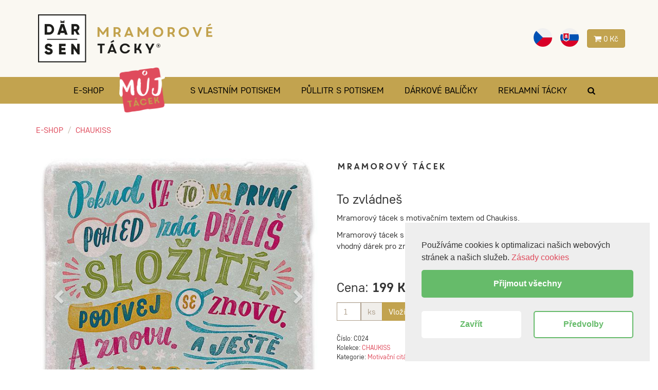

--- FILE ---
content_type: text/html; charset=utf-8
request_url: http://mramorovetacky.cz/top-tacky/to-zvladnes.html
body_size: 7290
content:
<!doctype html>
<html lang="cs">

<head>
    <meta charset="utf-8">
    <meta http-equiv="X-UA-Compatible" content="IE=edge">
    <meta name="viewport" content="width=device-width, initial-scale=1">
    <meta name="keywords" content="" />
    <meta name="description" content="Mramorový tácek s motivačním textem od Chaukiss." />
    <meta name="content-language" content="cs" />
    <meta http-equiv="imagetoolbar" content="no" />
    <meta name="author" content="forxprint.cz" />
    <meta name="generator" content="jsula.cz" />
    <meta name="copyright" content="MRAMOROVÉ TÁCKY" />
    <meta name="robots" content="all, follow" />
    <link rel="apple-touch-icon" sizes="57x57" href="http://mramorovetacky.cz/template/images/icons/apple-icon-57x57.png">
    <link rel="apple-touch-icon" sizes="60x60" href="http://mramorovetacky.cz/template/images/icons/apple-icon-60x60.png">
    <link rel="apple-touch-icon" sizes="72x72" href="http://mramorovetacky.cz/template/images/icons/apple-icon-72x72.png">
    <link rel="apple-touch-icon" sizes="76x76" href="http://mramorovetacky.cz/template/images/icons/apple-icon-76x76.png">
    <link rel="apple-touch-icon" sizes="114x114" href="http://mramorovetacky.cz/template/images/icons/apple-icon-114x114.png">
    <link rel="apple-touch-icon" sizes="120x120" href="http://mramorovetacky.cz/template/images/icons/apple-icon-120x120.png">
    <link rel="apple-touch-icon" sizes="144x144" href="http://mramorovetacky.cz/template/images/icons/apple-icon-144x144.png">
    <link rel="apple-touch-icon" sizes="152x152" href="http://mramorovetacky.cz/template/images/icons/apple-icon-152x152.png">
    <link rel="apple-touch-icon" sizes="180x180" href="http://mramorovetacky.cz/template/images/icons/apple-icon-180x180.png">
    <link rel="icon" type="image/png" sizes="192x192"  href="http://mramorovetacky.cz/template/images/icons/android-icon-192x192.png">
    <link rel="icon" type="image/png" sizes="32x32" href="http://mramorovetacky.cz/template/images/icons/favicon-32x32.png">
    <link rel="icon" type="image/png" sizes="96x96" href="http://mramorovetacky.cz/template/images/icons/favicon-96x96.png">
    <link rel="icon" type="image/png" sizes="16x16" href="http://mramorovetacky.cz/template/images/icons/favicon-16x16.png">
    <link rel="manifest" href="http://mramorovetacky.cz/template/images/icons/manifest.json">
    <meta name="msapplication-TileColor" content="#ffffff">
    <meta name="msapplication-TileImage" content="http://mramorovetacky.cz/template/images/icons/ms-icon-144x144.png">
    <meta name="theme-color" content="#ffffff">
    <title>To zvládneš | DARSEN - Mramorové tácky</title>
    <link href="http://mramorovetacky.cz/template/fancybox/jquery.fancybox.min.css" rel="stylesheet" type="text/css" />
    <link href="http://mramorovetacky.cz/template/css/main.css" rel="stylesheet" type="text/css" />

    <!-- Google tag (gtag.js) --> 
    <script async src="https://www.googletagmanager.com/gtag/js?id=G-P56R2PQDMZ"></script> 
    <script> window.dataLayer = window.dataLayer || []; function gtag(){dataLayer.push(arguments);} gtag('js', new Date()); gtag('config', 'G-P56R2PQDMZ'); </script>

    <!-- jQuery Version 1.11.0 -->
    <script src="http://mramorovetacky.cz/template/js/jquery-3.2.1.min.js"></script>
    <script src="http://mramorovetacky.cz/template/js/bootstrap.min.js"></script>   
    <script src="http://mramorovetacky.cz/template/js/wow.min.js"></script>
    <script src="http://mramorovetacky.cz/template/fancybox/jquery.fancybox.min.js"></script>
    <script src="http://mramorovetacky.cz/template/js/responsiveslides.min.js"></script>
    <script src="http://mramorovetacky.cz/template/js/main.js"></script>

    
    <script src="http://mramorovetacky.cz/modules/ajax/produkt.js"></script>
    
    
    <meta name="facebook-domain-verification" content="ometvzeeutgnmcape7526b940xu6sm" />

    <script>
        var CookiesConsentConf = {
            webRoot: 'http://mramorovetacky.cz/',
            policyUrl: 'http://mramorovetacky.cz/zasady-cookies.html'
        };
    </script>
    <script src="http://mramorovetacky.cz/template/cookies/cookies.js"></script>



    <!-- Google Analytics -->
<script>
window.ga=window.ga||function(){(ga.q=ga.q||[]).push(arguments)};ga.l=+new Date;
if (consentStatisticslIsGiven()) {
    ga('create', 'UA-6828669-2', 'auto');
} else {
    ga('create', 'UA-6828669-2', {
        'storage': 'none'
    });
}
ga('send', 'pageview');

</script>
<script async src='https://www.google-analytics.com/analytics.js'></script>
<!-- End Google Analytics -->


<!-- Facebook Pixel Code -->
<script>
!function(f,b,e,v,n,t,s){if(f.fbq)return;n=f.fbq=function(){n.callMethod?
n.callMethod.apply(n,arguments):n.queue.push(arguments)};if(!f._fbq)f._fbq=n;
n.push=n;n.loaded=!0;n.version='2.0';n.queue=[];t=b.createElement(e);t.async=!0;
t.src=v;s=b.getElementsByTagName(e)[0];s.parentNode.insertBefore(t,s)}(window,
document,'script','https://connect.facebook.net/en_US/fbevents.js');
fbq('init', '1679187752329917');
fbq('track', 'PageView');
fbq('consent', 'grant');


fbq('track', 'ViewContent', {
    content_type: 'product',
    content_ids: ['602'],
    value: 199,
    currency: 'CZK',
    content_name: 'To zvládneš',
    content_category: 'CHAUKISS',
}, {
    eventID: '696d042b7bf68'
});











</script>


<!-- End Facebook Pixel Code -->

<!-- Biano Pixel Code -->
<script>
const bianoPixelConfig = {
    consent: consentMarketinglIsGiven(),
};
!function(b,i,a,n,o,p,x,s){
    if(b.bianoTrack)return;o=b.bianoTrack=function(){o.callMethod?
    o.callMethod.apply(o,arguments):o.queue.push(arguments)};o.push=o;o.queue=[];
    a=a||{};n=a.consent===void(0)?!0:!!a.consent;o.push('consent',n);
    s='script';p=i.createElement(s);p.async=!0;
    p.src='https://'+(n?'pixel.biano.cz':'bianopixel.com')+
    '/'+(a.debug?'debug':'min')+'/pixel.js';
    x=i.getElementsByTagName(s)[0];x.parentNode.insertBefore(p,x);
    }(window,document,bianoPixelConfig);
    bianoTrack('init', 'cz8eeac6696f8eb185fa79ae4d0a9d57a5982a7a14');
        // bianoTrack('init-button');
</script>
<!-- End Biano Pixel Code -->

<!-- SKLIK.CZ Retargetingový kód -->
<script type="text/javascript" src="https://c.seznam.cz/js/rc.js"></script>
<script>
    var consent = 0;
    if (consentMarketinglIsGiven()) {
        consent = 1;
    }
    var retargetingConf = {
        rtgId: 40252,
        consent: consent
    };
    if (window.rc && window.rc.retargetingHit) {
        window.rc.retargetingHit(retargetingConf);
    }
</script>
<!-- End SKLIK.CZ Retargetingový kód -->

</head>

<body >
    <!-- Navigation -->
    <div class="navbar-wrapper">
        <nav class="navbar navbar-inverse">
            <div class="container-fluid">
                <div class="navbar-header">
                    <div class="navbar-container">
                    <div class="logo">
                        <a class="navbar-brand" href="/" title="Zpět na homepage">
                            <span>Mramorové tácky</span>
                        </a>
                    </div>

                        <a href="?jazyk=cz" title="Česky" class="activeactiveactiveactiveactiveactiveactiveactiveactiveactive"><span class="ico-cz"></span></a>
                        <a href="?jazyk=sk" title="Slovensky" class=""><span class="ico-sk"></span></a>                       
                       <a href="http://mramorovetacky.cz/kosik-detail.html" title="Přejít do košíku" class="btn btn-success hidden-xs"><i class="fa fa-shopping-cart" aria-hidden="true"></i> 0 Kč </a>
                    </div> 
                                   <button type="button" class="navbar-toggle collapsed" data-toggle="collapse" data-target="#navbar" aria-expanded="false" aria-controls="navbar">
                        <i class="fa fa-bars" aria-hidden="true"></i> MENU
                    </button>       
                    <a href="http://mramorovetacky.cz/kosik-detail.html" class="navbar-toggle collapsed">
                    <i class="fa fa-shopping-cart" aria-hidden="true"></i> 0 Kč  
                    </a>

                </div>
                <div id="navbar" class="collapse navbar-collapse">
                    <ul class="nav navbar-nav">
                        <li><a href="http://mramorovetacky.cz/top-tacky/seznam.html" title="Vyberte si mramorový tácek!">e-shop</a></li>
                        <li><a class="muj-tacek" href="http://mramorovetacky.cz/muj-tacek-s-vlastni-fotkou.html" title="Vytvořte si mramorový tácek s vlastní fotkou!"><div class="logo-muj-tacek"></div><span>Můj tácek</span></a></li>
                        <li><a href="http://mramorovetacky.cz/s-vlastnim-potiskem/seznam.html" title="Vytvořte si mramorový tácek na míru">s vlastním potiskem</a></li>
                        <li><a href="http://mramorovetacky.cz/sklenice-s-potiskem/seznam.html" title="Sklenice na pivo s vlastním potiskem">půllitr s potiskem</a></li>   
                        <li><a href="http://mramorovetacky.cz/darkove-balicky/seznam.html" title="Dárkové balíčky s mramorovým táckem">dárkové balíčky</a></li>  
                        <li><a href="http://mramorovetacky.cz/reklamni-mramorove-tacky.html" title="Mramorový tácek jako reklamní předmět">reklamní tácky</a></li>  
                         <li><a href="#" data-toggle="modal" title="Vyhledat" data-target="#search"><i class="fa fa-search" aria-hidden="true"></i>
</a></li>
                    </ul>
                </div>
                <!--/.nav-collapse -->
            </div>
        </nav>
    </div>
  
    
    <!-- Page Content -->
    <div id="main" class="container"  >

        <div class="row">
              <ol class="breadcrumb">
    <li><a href="http://mramorovetacky.cz/top-tacky/seznam.html">E-SHOP</a> </li>
    
    <li><a href="http://mramorovetacky.cz/chaukiss/seznam.html">CHAUKISS</a></li>
    
</ol>

<div class="col-md-6">
    <div id="slider">
        <!-- Top part of the slider -->
        <div class="row">
            <div class="col-md-12" id="carousel-bounding-box">
                <div class="carousel slide" id="fotoCarousel">
                    <!-- Carousel items -->
                    <div class="carousel-inner"></div>
                    <!-- Carousel nav -->
                    <a class="left carousel-control" href="#fotoCarousel" role="button" data-slide="prev">
                        <span class="glyphicon glyphicon-chevron-left"></span>
                    </a>
                    <a class="right carousel-control" href="#fotoCarousel" role="button" data-slide="next">
                        <span class="glyphicon glyphicon-chevron-right"></span>
                    </a>
                </div>
            </div>
            <div id="slider-thumbs">
                <!-- Bottom switcher of slider -->
                <ul class="hide-bullets"></ul>
            </div>
        </div>
    </div>
</div>

<div class="col-md-6 detail">
    <h1>MRAMOROVÝ TÁCEK</h1>
    <h2>To zvládneš</h2>
    <p>Mramorový tácek s motivačním textem od Chaukiss.</p>
    <p class="produktText"><p>Mramorov&yacute; t&aacute;cek s barevn&yacute;m kaligrafick&yacute;m textem od značky Chaukiss je vhodn&yacute; d&aacute;rek pro zn&aacute;m&eacute; na pracovn&iacute; stůl pod k&aacute;vu nebo čaj.&nbsp;</p></p>

    <form method="post" action="http://mramorovetacky.cz/kosik-detail.html" class="" id="dokosiku" name="dokosiku">
        <input type="hidden" name="cart_action" value="add_to_cart" />
        <input type="hidden" name="id" value="602" />
        <input type="hidden" name="velikost" value="" />

        

        

        <ul class="properties">
            
            
        </ul>
    <div class="clear"></div>
    
    <div class="price-box" >
        <p class="price">Cena: <strong><span id="cenaFormat">199 Kč</span></strong></p>
        
        <div class="input-group input-group-md">
            <input type="text" class="form-control" name="quantity" id="quantity" value="1" maxlength="2" />
            <span class="input-group-addon">ks</span>
            <span class="input-group-btn">
                <button class="btn btn-success addToCart" type="submit">Vložit do košíku</button>
            </span>
        </div>
        
    </div>
    </form>
    <div class="tags">
    Číslo: C024
     <br>
        
        Kolekce:
            
                <a href="http://mramorovetacky.cz/chaukiss/seznam.html">CHAUKISS</a>
            
        
        <br>
        
        Kategorie:
            
                <a href="http://mramorovetacky.cz/kategorie/motivacni-citaty.html">Motivační citáty</a>
            
        
    </div>
    <div class="tags"><strong>Tácek je vyrobený z italského mramoru - přírodního kamene s póry a zvrásněním, které každý tácek dělají jedinečným.</strong>  Rozměr 10x10 cm, na spodní straně opatřený korkem. Cena je včetně dárkové krabičky.</div>

    <div class="cl"></div>

</div>
<div class="cl"></div>

<div class="col-md-12">
    <div class="similar-item text-center">
        <h3>Mohlo by se vám také líbit</h3>
        <span> </span>
    </div>
</div>
<ul class="product-display">
    
    <li class="wow bounceIn" data-wow-delay="0.4s">
                    <a class="product " href="http://mramorovetacky.cz/top-tacky/skvely-den.html" title="Skvělý den">
                    <img src="http://mramorovetacky.cz/files/produkt/265/thumbs_600_600/265-MT-chaukiss-01-skvely-den_thumb600x600.jpg" alt="Skvělý den" class="img-responsive ">
                        <h3>Skvělý den</h3>
                        <p class="cena ">199 Kč</p>
                    </a>
    </li>
    
    <li class="wow bounceIn" data-wow-delay="0.4s">
                    <a class="product " href="http://mramorovetacky.cz/top-tacky/zivot.html" title="Život">
                    <img src="http://mramorovetacky.cz/files/produkt/271/thumbs_600_600/271-IMG_20200504_113519_697_thumb600x600.jpg" alt="Život" class="img-responsive ">
                        <h3>Život</h3>
                        <p class="cena ">199 Kč</p>
                    </a>
    </li>
    
    <li class="wow bounceIn" data-wow-delay="0.4s">
                    <a class="product " href="http://mramorovetacky.cz/top-tacky/nedovol-aby-ti-negativita-otravila-zivot.html" title="Nedovol, aby ti negativita otrávila život">
                    <img src="http://mramorovetacky.cz/files/produkt/414/thumbs_600_600/414-MT-chaukiss-12-negativita_thumb600x600.jpg" alt="Nedovol, aby ti negativita otrávila život" class="img-responsive ">
                        <h3>Nedovol, aby ti negativita otrávila život</h3>
                        <p class="cena ">199 Kč</p>
                    </a>
    </li>
    
    <li class="wow bounceIn" data-wow-delay="0.4s">
                    <a class="product " href="http://mramorovetacky.cz/top-tacky/smich-ti-slusi.html" title="Smích ti sluší">
                    <img src="http://mramorovetacky.cz/files/produkt/415/thumbs_600_600/415-MT-chaukiss-13-cim-viac-sa-smejes-sk_thumb600x600.jpg" alt="Smích ti sluší" class="img-responsive ">
                        <h3>Smích ti sluší</h3>
                        <p class="cena ">199 Kč</p>
                    </a>
    </li>
    
    <li class="wow bounceIn" data-wow-delay="0.4s">
                    <a class="product " href="http://mramorovetacky.cz/top-tacky/necekej-nic-a-vse-bude-mile-prekvapeni.html" title="Nečekej nic a vše bude milé překvapení">
                    <img src="http://mramorovetacky.cz/files/produkt/603/thumbs_600_600/603-MT-chaukiss-25-nic-necekej_thumb600x600.jpg" alt="Nečekej nic a vše bude milé překvapení" class="img-responsive ">
                        <h3>Nečekej nic a vše bude milé překvapení</h3>
                        <p class="cena ">199 Kč</p>
                    </a>
    </li>
    
    <li class="wow bounceIn" data-wow-delay="0.4s">
                    <a class="product " href="http://mramorovetacky.cz/top-tacky/pokud-mas-sanci-zlepsit-den-udelej-to.html" title="Pokud máš šanci zlepšit den, udělej to">
                    <img src="http://mramorovetacky.cz/files/produkt/604/thumbs_600_600/604-MT-chaukiss-26-pokud-mas-sanci-udelej-to_thumb600x600.jpg" alt="Pokud máš šanci zlepšit den, udělej to" class="img-responsive ">
                        <h3>Pokud máš šanci zlepšit den, udělej to</h3>
                        <p class="cena ">199 Kč</p>
                    </a>
    </li>
    
    <li class="wow bounceIn" data-wow-delay="0.4s">
                    <a class="product " href="http://mramorovetacky.cz/top-tacky/zivot-je-jizda.html" title="Život je jízda">
                    <img src="http://mramorovetacky.cz/files/produkt/605/thumbs_600_600/605-IMG_20230601_150852_067_thumb600x600.jpg" alt="Život je jízda" class="img-responsive ">
                        <h3>Život je jízda</h3>
                        <p class="cena ">199 Kč</p>
                    </a>
    </li>
    
    <li class="wow bounceIn" data-wow-delay="0.4s">
                    <a class="product " href="http://mramorovetacky.cz/top-tacky/kvetiny-jsou-usmevem-zeme.html" title="Květiny jsou úsměvem země">
                    <img src="http://mramorovetacky.cz/files/produkt/728/thumbs_600_600/728-MT-kvetiny-jsou-usmevem-zeme2_thumb600x600.jpg" alt="Květiny jsou úsměvem země" class="img-responsive ">
                        <h3>Květiny jsou úsměvem země</h3>
                        <p class="cena ">199 Kč</p>
                    </a>
    </li>
    
    <li class="wow bounceIn" data-wow-delay="0.4s">
                    <a class="product " href="http://mramorovetacky.cz/top-tacky/i-cant-adult-today.html" title="I cant adult today">
                    <img src="http://mramorovetacky.cz/files/produkt/707/thumbs_600_600/707-MT-Cant-adult-today2_thumb600x600.jpg" alt="I cant adult today" class="img-responsive ">
                        <h3>I cant adult today</h3>
                        <p class="cena ">199 Kč</p>
                    </a>
    </li>
    
    <li class="wow bounceIn" data-wow-delay="0.4s">
                    <a class="product " href="http://mramorovetacky.cz/top-tacky/everything-is-fine.html" title="Everything is fine">
                    <img src="http://mramorovetacky.cz/files/produkt/709/thumbs_600_600/709-MT-Everything-is-fine2_thumb600x600.jpg" alt="Everything is fine" class="img-responsive ">
                        <h3>Everything is fine</h3>
                        <p class="cena ">199 Kč</p>
                    </a>
    </li>
    
    <li class="wow bounceIn" data-wow-delay="0.4s">
                    <a class="product " href="http://mramorovetacky.cz/top-tacky/i-said-im-fine.html" title="I said Im fine">
                    <img src="http://mramorovetacky.cz/files/produkt/710/thumbs_600_600/710-MT-I-am-fine2_thumb600x600.jpg" alt="I said Im fine" class="img-responsive ">
                        <h3>I said Im fine</h3>
                        <p class="cena ">199 Kč</p>
                    </a>
    </li>
    
    <li class="wow bounceIn" data-wow-delay="0.4s">
                    <a class="product " href="http://mramorovetacky.cz/top-tacky/knihomolka.html" title="Knihomolka">
                    <img src="http://mramorovetacky.cz/files/produkt/711/thumbs_600_600/711-MT-Knihomolka_thumb600x600.jpg" alt="Knihomolka" class="img-responsive ">
                        <h3>Knihomolka</h3>
                        <p class="cena ">199 Kč</p>
                    </a>
    </li>
    
    <li class="wow bounceIn" data-wow-delay="0.4s">
                    <a class="product " href="http://mramorovetacky.cz/top-tacky/life-is-short.html" title="Life is short">
                    <img src="http://mramorovetacky.cz/files/produkt/713/thumbs_600_600/713-MT-life-is-short_thumb600x600.jpg" alt="Life is short" class="img-responsive ">
                        <h3>Life is short</h3>
                        <p class="cena ">199 Kč</p>
                    </a>
    </li>
    
    <li class="wow bounceIn" data-wow-delay="0.4s">
                    <a class="product " href="http://mramorovetacky.cz/top-tacky/odloz-na-zitrek.html" title="Odlož na zítřek">
                    <img src="http://mramorovetacky.cz/files/produkt/715/thumbs_600_600/715-MT-Odloz-na-zitrek_thumb600x600.jpg" alt="Odlož na zítřek" class="img-responsive ">
                        <h3>Odlož na zítřek</h3>
                        <p class="cena ">199 Kč</p>
                    </a>
    </li>
    
    <li class="wow bounceIn" data-wow-delay="0.4s">
                    <a class="product " href="http://mramorovetacky.cz/top-tacky/overthink.html" title="Overthink">
                    <img src="http://mramorovetacky.cz/files/produkt/716/thumbs_600_600/716-MT-overthink_thumb600x600.jpg" alt="Overthink" class="img-responsive ">
                        <h3>Overthink</h3>
                        <p class="cena ">199 Kč</p>
                    </a>
    </li>
    
    <li class="wow bounceIn" data-wow-delay="0.4s">
                    <a class="product " href="http://mramorovetacky.cz/top-tacky/budte-svetlem-sami-sobe-budha.html" title="Buďte světlem sami sobě (Budha)">
                    <img src="http://mramorovetacky.cz/files/produkt/480/thumbs_600_600/480-MT-budte-svetlem-sami-sobe-SK_thumb600x600.jpg" alt="Buďte světlem sami sobě (Budha)" class="img-responsive ">
                        <h3>Buďte světlem sami sobě (Budha)</h3>
                        <p class="cena ">199 Kč</p>
                    </a>
    </li>
    
    <li class="wow bounceIn" data-wow-delay="0.4s">
                    <a class="product " href="http://mramorovetacky.cz/top-tacky/nejdriv-kavicka-potom-pracicka.html" title="Nejdřív kávička, potom prácička">
                    <img src="http://mramorovetacky.cz/files/produkt/481/thumbs_600_600/481-nejdriv_kavicka01_thumb600x600.jpg" alt="Nejdřív kávička, potom prácička" class="img-responsive ">
                        <h3>Nejdřív kávička, potom prácička</h3>
                        <p class="cena ">199 Kč</p>
                    </a>
    </li>
    
    <li class="wow bounceIn" data-wow-delay="0.4s">
                    <a class="product " href="http://mramorovetacky.cz/top-tacky/nejsem-uklizeci-typ.html" title="Nejsem uklízecí typ">
                    <img src="http://mramorovetacky.cz/files/produkt/483/thumbs_600_600/483-MT-nejsem-uklizeci-typ-CZ_thumb600x600.jpg" alt="Nejsem uklízecí typ" class="img-responsive ">
                        <h3>Nejsem uklízecí typ</h3>
                        <p class="cena ">199 Kč</p>
                    </a>
    </li>
    
    <li class="wow bounceIn" data-wow-delay="0.4s">
                    <a class="product " href="http://mramorovetacky.cz/top-tacky/tvoje-kridla-uz-existuji.html" title="Tvoje křídla už existují">
                    <img src="http://mramorovetacky.cz/files/produkt/595/thumbs_600_600/595-promo_thumb600x600.jpg" alt="Tvoje křídla už existují" class="img-responsive ">
                        <h3>Tvoje křídla už existují</h3>
                        <p class="cena ">199 Kč</p>
                    </a>
    </li>
    
    <li class="wow bounceIn" data-wow-delay="0.4s">
                    <a class="product " href="http://mramorovetacky.cz/top-tacky/jen-kdyz-mas-kocku-vis-co-je-laska.html" title="Jen když máš kočku, víš co je láska">
                    <img src="http://mramorovetacky.cz/files/produkt/623/thumbs_600_600/623-MT-jen-kdyz-mas-kocku,vis-co-je-laska_thumb600x600.jpg" alt="Jen když máš kočku, víš co je láska" class="img-responsive ">
                        <h3>Jen když máš kočku, víš co je láska</h3>
                        <p class="cena ">199 Kč</p>
                    </a>
    </li>
    
    <li class="wow bounceIn" data-wow-delay="0.4s">
                    <a class="product " href="http://mramorovetacky.cz/top-tacky/zvladnes-to.html" title="Zvládneš to!">
                    <img src="http://mramorovetacky.cz/files/produkt/690/thumbs_600_600/690-MT-zvladnes-to-cz_thumb600x600.jpg" alt="Zvládneš to!" class="img-responsive ">
                        <h3>Zvládneš to!</h3>
                        <p class="cena ">199 Kč</p>
                    </a>
    </li>
    
    <li class="wow bounceIn" data-wow-delay="0.4s">
                    <a class="product " href="http://mramorovetacky.cz/top-tacky/stesti-ma-dve-kola-a-ctyri-tlapky.html" title="Štěstí má dvě kola a čtyři tlapky">
                    <img src="http://mramorovetacky.cz/files/produkt/725/thumbs_600_600/725-MT-stesti-ma-dve-kola2_thumb600x600.jpg" alt="Štěstí má dvě kola a čtyři tlapky" class="img-responsive ">
                        <h3>Štěstí má dvě kola a čtyři tlapky</h3>
                        <p class="cena ">199 Kč</p>
                    </a>
    </li>
    
</ul>

<script>

    var idx_velikosti = new Array();
    var ceny = new Array();


    function generateCaruselItems(varianta, images, otherImages) {

        $('.carousel-inner').html("");
        images.forEach(function(img) {
            if (img.varianta == varianta || img.varianta == 0) {
                $('<div class="item" data-slide-number="'+img.number+'"><img src="'+img.src+'" class="img-responsive"></div>').appendTo('.carousel-inner');
            }
        });

        $("#fotoCarousel div.carousel-inner div.item").first().addClass("active");

        $('.hide-bullets').html("");
        otherImages.forEach(function(img) {
            if (img.varianta == varianta || img.varianta == 0) {
                $('<li class="col-sm-3" data-varianta="'+img.varianta+'"><a class="thumbnail" id="carousel-selector-'+img.counter+'}"><img src="'+img.src+'" class="img-responsive"></a>').appendTo('.hide-bullets');
            }
        });

    }

    jQuery(document).ready(function($) { //carousel detail

        var images = new Array();
        
        var img = {
            src:"http://mramorovetacky.cz/files/produkt/602/thumbs_600_600/602-MT-chaukiss-24-to-zvladnes_thumb600x600.jpg",
            number:0,
            varianta:0
        };
        images.push(img);
        

        var otherImages = new Array();
        
        var img = {
            src:"http://mramorovetacky.cz/files/produkt/602/thumbs_150_150/602-MT-chaukiss-24-to-zvladnes_thumb150x150.jpg",
            number:0,
            varianta:0
        };
        otherImages.push(img);
        

        if ('cz' == 'sk') {
            $('#mutace option:contains("slovenský")').prop('selected', true)
        }


        generateCaruselItems($("#mutace").val(), images, otherImages);

        $('#fotoCarousel').carousel();


        $("#mutace").change(function(){
            generateCaruselItems($(this).val(), images, otherImages);
        });

        $('[id^=carousel-selector-]').click(function() {
            var id_selector = $(this).attr("id");
            try {
                var id = /-(\d+)$/.exec(id_selector)[1];
                console.log(id_selector, id);
                jQuery('#fotoCarousel').carousel(parseInt(id));
            } catch (e) {
                console.log('Regex failed!', e);
            }
        });
        $('#fotoCarousel').on('slid.bs.carousel', function(e) {
            var id = $('.item.active').data('slide-number');
            $('#carousel-text').html($('#slide-content-' + id).html());
        });

    });




</script>
 
            <div class="cl"></div>
            
        </div>
    </div>
   
 
    <!-- Footer -->
    <footer id="footer">
     <div class="shipping">
        <div class="container">
        <div class="box col-md-4">
            <h3>Kde koupit?</h3>
            <p>Mramorové tácky můžete koupit v našem<br> <a href="http://mramorovetacky.cz/top-tacky/seznam.html">e-shopu</a> nebo <a href="http://mramorovetacky.cz/partnerske-obchudky.html">v prodejnách našich partnerů.</a></p>
        </div>
        <div class="box linka col-md-4">
            <h3>Doprava zdarma</h3>
            <p>Při objednání zboží v hodnotě nad 1500 Kč a&nbsp;platbě předem <strong>doprava v ČR zdarma!</strong></p>
        </div>
        <div class="box col-md-4">
            <h3>Reklamní tácky</h3>
            <p>Mramorový tácek jako <a href="http://mramorovetacky.cz/reklamni-mramorove-tacky.html">dárkový předmět</a>, který je každý den na očích!</p>
        </div>
        </div>
    </div>          
        <div class="black">
        <div class="container">
                        <div class="row ">
                        <div class="social">
                            <a href="https://www.facebook.com/mramorovetacky" title="Sdílejte mramorové tácky na Facebooku!" target="_blank" class="fa-stack fa-lg">
                                <i class="fa fa-circle fa-stack-2x"></i>
                                <i class="fa fa-facebook fa-stack-1x fa-inverse"></i>
                            </a>
                            <a href="https://www.instagram.com/mramorovetacky/" title="Sdílejte mramorové tácky na Instagramu!" target="_blank" class="fa-stack fa-lg">
                                <i class="fa fa-circle fa-stack-2x"></i>
                                <i class="fa fa-instagram fa-stack-1x fa-inverse"></i>
                            </a>
                            <a href="http://mramorovetacky.cz/kontakt.html" title="Kontaktujte nás!" target="_blank" class="fa-stack fa-lg">
                                <i class="fa fa-circle fa-stack-2x"></i>
                                <i class="fa fa-envelope-o fa-stack-1x fa-inverse"></i>
                            </a>
                              <a href="http://mramorovetacky.cz/partnerske-obchudky.html" title="Seznam obchodů s mramorovými tácky" target="_blank" class="fa-stack fa-lg">
                                <i class="fa fa-circle fa-stack-2x"></i>
                                <i class="fa  fa-map-marker fa-stack-1x fa-inverse"></i>
                            </a>  
                        </div>
            <div class="col-md-12 line ">
                    <a href="/" class="logo" title="Zpět na homepage"><span>Mramorové tácky</span></a>
                </div>
            <div class="col-md-4 ">
                 <ul class="nav ">
                        <li><a href="http://mramorovetacky.cz/top-tacky/seznam.html ">E-shop</a></li>
                        <li><a href="http://mramorovetacky.cz/s-vlastnim-potiskem/seznam.html ">Tácky s vlastním potiskem</a></li>
                        <li><a href="http://mramorovetacky.cz/kategorie/seznam.html ">Seznam motivů</a>
                        </li>
                    </ul>

            </div>
             <div class="col-md-4 ">
                 <ul class="nav ">
                    <li><a href="http://mramorovetacky.cz/co-to-je-mramorovy-tacek.html ">Co to je?</a></li>
                        <li><a href="http://mramorovetacky.cz/reklamni-mramorove-tacky.html ">Reklamní tácky</a></li>
                        <li><a href="http://mramorovetacky.cz/partnerske-obchudky.html">Partnerské obchůdky</a>
                    </ul>
                
            </div>
            <div class="col-md-4 ">
                 <ul class="nav ">
                        <li><a href="http://mramorovetacky.cz/kontakt.html ">Kontakt</a>
                        </li>
                        <li><a href="http://mramorovetacky.cz/obchodni-podminky.html ">Obchodní podmínky</a>
                        </li>
                        <li><a href="http://mramorovetacky.cz/ochrana-osobnich-udaju.html ">Ochrana osobních údajů</a>
                        </li>

                    </ul>
                
            </div>                   
                <div class="col-md-12 ">
                    <p class="copyright text-center ">&copy; 2018 - FORX PRINT s.r.o. Všechna práva vyhrazena. <br>Zákaz prodeje alkoholických nápojů osobám mladším 18 let.

</p>
                </div>
        
            </div>
        </div>
    </div>
    </footer>
      <!-- search -->
            <div class="modal fade" id="search" role="dialog">
            <div class="modal-dialog">
                <!-- Modal content-->
                <div class="modal-content">
                    <form class="form-signin" action="http://mramorovetacky.cz/search.html" method="get">
                        <label for="hledat" class="sr-only">Vyhledat</label>
                        <input type="text" id="hledat" class="form-control" placeholder="Hledaný text" name="hledat" required autofocus>
                        <button class="btn btn-lg btn-success btn-block" type="submit">HLEDAT</button>
                    </form>
                    <!-- /container -->
                    <div class="modal-footer">
                        <button type="button" class="btn btn-default" data-dismiss="modal">Zavřít</button>
                    </div>
                </div>
            </div>
        </div>
    <!-- /.container -->

</body>

</html>


--- FILE ---
content_type: text/html
request_url: http://mramorovetacky.cz/template/cookies/cookies.htm
body_size: 823
content:
<script>

    $(document).ready(function() {

        function resetViews() {
            $("#c-policy").attr("href", CookiesConsentConf.policyUrl);

            $("#c-window").hide();

            $("#c_settings").show();
            $(".categories").hide();
            $("#c_save").hide();

            var statistics = readCookie("consent_statistics");
            if (statistics == "true") {
                $("#statistics").attr("checked","checked");
            } else {
                $("#statistics").removeAttr("checked");
            }


            var marketing = readCookie("consent_marketing");
            if (marketing == "true") {
                $("#marketing").attr("checked","checked");
            } else {
                $("#marketing").removeAttr("checked");
            }

        }

        resetViews();

        $("#c-window").show(300);


        $("#c_settings").click(function(e) {
            e.preventDefault();
            $(".categories").show();
            $("#c_settings").hide();
            $("#c_save").show();
        });

        $("#c_dismiss").click(function(e) {
            e.preventDefault();
            $("#c-window").hide(300);
            resetViews();
        });

        $("#c_accept_all").click(function(e) {
            e.preventDefault();

            createCookie("consent_functional", true, 365);
            createCookie("consent_statistics", true, 365);
            createCookie("consent_marketing", true, 365);

            $("#c-window").hide(300);
            resetViews();
        });

        $("#c_save").click(function(e) {
            e.preventDefault();

            createCookie("consent_functional", true, 365);

            createCookie("consent_statistics",
                    $("#statistics").is(":checked"),
                    365
            );

            createCookie(
                    "consent_marketing",
                    $("#marketing").is(":checked"),
                    365
            );

            $("#c-window").hide(300);
            resetViews();
        });

    });
</script>
<div id="c-window">
    <div class="c-header">
        Používáme cookies k optimalizaci našich webových stránek a našich služeb. <a href="#" id="c-policy">Zásady cookies</a>
    </div>

    <div class="categories">
        <label class="switch" for="functional">
            <input type="checkbox" id="functional" checked="checked" readonly="readonly" />
            <div class="slider round"></div>
            <span>Funkční</span>
        </label>
    </div>
    <div class="categories">
        <label class="switch" for="statistics">
            <input type="checkbox" id="statistics" />
            <div class="slider round"></div>
            <span>Statistiky</span>
        </label>
    </div>
    <div class="categories">
        <label class="switch" for="marketing">
            <input type="checkbox" id="marketing" />
            <div class="slider round"></div>
            <span>Marketing</span>
        </label>
    </div>

    <div class="c-butons">
        <a href="#" id="c_accept_all" class="c-btn c-accept-all">Přijmout všechny</a>
        <a href="#" id="c_dismiss" class="c-btn c-dismiss">Zavřít</a>
        <a href="#" id="c_settings" class="c-btn c-settings">Předvolby</a>
        <a href="#" id="c_save" class="c-btn c-settings">Uložit nastavení</a>
    </div>
</div>



--- FILE ---
content_type: text/css
request_url: http://mramorovetacky.cz/template/cookies/cookies.css
body_size: 656
content:
#c-window{font-family:Helvetica,Arial,sans-serif;font-size:16px;width:100%;background-color:#eee;padding:32px;line-height:1.5em;position:fixed;overflow:hidden;box-sizing:border-box;flex-wrap:nowrap;z-index:9999;bottom:0;right:0}#c-window a{text-decoration:none}#c-window .categories{margin-top:5px}#c-window a.c-btn{color:#66bb6a;display:block;font-weight:700;background-color:#fff;border:2px solid #fff;padding:.8em 0;text-align:center;text-decoration:none;margin:.8em 0;border-radius:5px}#c-window a.c-btn.c-accept-all{background-color:#66bb6a;border:2px solid #66bb6a;color:#fff}#c-window a.c-btn.c-settings{border:2px solid #66bb6a}#c-window .switch{display:inline-block;height:34px;position:relative;width:60px}#c-window .switch span{margin-left:70px;line-height:34px}#c-window .switch input{display:none}#c-window .slider{background-color:#ccc;bottom:0;cursor:pointer;left:0;position:absolute;right:0;top:0;transition:.4s}#c-window .slider:before{background-color:#fff;bottom:4px;content:"";height:26px;left:4px;position:absolute;transition:.4s;width:26px}#c-window input:checked+.slider{background-color:#66bb6a}#c-window input:checked+.slider:before{transform:translateX(26px)}#c-window input#c_funkcni+.slider{background-color:#66bb6a}#c-window input#c_funkcni+.slider:before,#c-window input#c_funkcni:checked+.slider:before{background-color:#fff;bottom:4px;content:"";height:26px;right:0;position:absolute;width:26px;transform:translateX(26px)}#c-window .slider.round{border-radius:34px}#c-window .slider.round:before{border-radius:50%}@media (min-width:469px){#c-window{bottom:1em;right:1em;max-width:476px;min-width:468px}a.c-btn.c-dismiss,a.c-btn.c-settings{width:47%;margin:0}a.c-btn.c-dismiss{float:left}a.c-btn.c-settings{float:right}}

--- FILE ---
content_type: application/javascript
request_url: http://mramorovetacky.cz/template/cookies/cookies.js
body_size: 790
content:
function createCookie(name, value, days) {
    var expires;

    if (days) {
        var date = new Date();
        date.setTime(date.getTime() + (days * 24 * 60 * 60 * 1000));
        expires = "; expires=" + date.toGMTString();
    } else {
        expires = "";
    }
    document.cookie = encodeURIComponent(name) + "=" + encodeURIComponent(value) + expires + "; path=/";
}

function readCookie(name) {
    var nameEQ = encodeURIComponent(name) + "=";
    var ca = document.cookie.split(';');
    for (var i = 0; i < ca.length; i++) {
        var c = ca[i];
        while (c.charAt(0) === ' ')
            c = c.substring(1, c.length);
        if (c.indexOf(nameEQ) === 0)
            return decodeURIComponent(c.substring(nameEQ.length, c.length));
    }
    return null;
}

function cookiesEnabled() {
    try {
        document.cookie = 'cookietest=1';
        var cookiesEnabled = document.cookie.indexOf('cookietest=') !== -1;
        document.cookie = 'cookietest=1; expires=Thu, 01-Jan-1970 00:00:01 GMT';
        return cookiesEnabled;
    } catch (e) {
        return false;
    }
}

function consentFunctionalIsGiven() {
    return readCookie("consent_functional") == "true";
}

function consentStatisticslIsGiven() {
    return readCookie("consent_statistics") == "true";
}

function consentMarketinglIsGiven() {
    return readCookie("consent_marketing") == "true";
}

function displayCookiesConsent() {

    if (!resourcesAppended) {
        var htmlResource = CookiesConsentConf.webRoot + "template/cookies/cookies.htm";
        $.get(htmlResource, function(data) {
            $("body").append(data);
        });
        var cssResource = CookiesConsentConf.webRoot + 'template/cookies/cookies.css';
        $("head").append( $('<link rel="stylesheet" type="text/css" />').attr('href', cssResource) );
    } else {
        $("#c-window").show(300);
    }
    resourcesAppended = true;

}

var resourcesAppended = false;

$(document).ready(function() {


    if (!cookiesEnabled()) {
        return;
    }

    if (consentFunctionalIsGiven()) {
        return;
    }

    displayCookiesConsent();

});

--- FILE ---
content_type: application/javascript
request_url: http://mramorovetacky.cz/modules/ajax/produkt.js
body_size: 273
content:
function chImg(vid) {
	
	if (!vid) return;

	for(var i in ids) {
		if (ids[i] == vid) {
          document.getElementById("v"+ids[i]).style.display="";
		  document.getElementById("s"+ids[i]).style.display="none";
		  document.getElementById("barvy").options[i].selected = "selected";
		} else {
			document.getElementById("v"+ids[i]).style.display="none";
			document.getElementById("s"+ids[i]).style.display="";
		}
	}
}

function chCena(idvelikost) {
	
	for(var idx in idx_velikosti) {
		if(idx_velikosti[idx] == idvelikost) {
			document.getElementById('cenaFormat').innerHTML = ceny[idx];
		}
	}

}

--- FILE ---
content_type: application/javascript
request_url: http://mramorovetacky.cz/template/js/main.js
body_size: 1065
content:
  
   var wow = new WOW({
        boxClass: 'wow', // animated element css class (default is wow)
        animateClass: 'animated', // animation css class (default is animated)
        offset: 0, // distance to the element when triggering the animation (default is 0)
        mobile: false, // trigger animations on mobile devices (default is true)
        live: true, // act on asynchronously loaded content (default is true)
        callback: function(box) {
            // the callback is fired every time an animation is started
            // the argument that is passed in is the DOM node being animated
        },
        scrollContainer: null // optional scroll container selector, otherwise use window
    });
    wow.init();

    jQuery(document).ready(function($) { //carousel detail
      $("#slider1").responsiveSlides({
        maxwidth: 800,
        timeout: 2000,
        speed: 800
      });

        $('#myCarousel').carousel({
            interval: 5000
        });

        $("#myCarousel div.carousel-inner div.item").first().addClass("active");

        //Handles the carousel thumbnails
        $('[id^=carousel-selector-]').click(function() {
            var id_selector = $(this).attr("id");
            try {
                var id = /-(\d+)$/.exec(id_selector)[1];
                console.log(id_selector, id);
                jQuery('#myCarousel').carousel(parseInt(id));
            } catch (e) {
                console.log('Regex failed!', e);
            }
        });
        // When the carousel slides, auto update the text
        $('#myCarousel').on('slid.bs.carousel', function(e) {
            var id = $('.item.active').data('slide-number');
            $('#carousel-text').html($('#slide-content-' + id).html());
        });

          //  $(window).bind("load scroll resize",function(e) {
          //      var newheight = $(".vpm2").innerHeight();
          //      $(".vpm1").css({"height": newheight });

          //      var footerheight = $("#footer .black").innerHeight();
          //      $("#footer").css({"height": footerheight });
          //      $("body").css({"margin-bottom": footerheight-30 });
            
          //    var newmargin = $(".navbar-wrapper").innerHeight();
          //    $("body").css({"margin-top": newmargin+30 });
          //      $("body.home").css({"margin-top": newmargin });
          //
          //      });

        // platba dodani
        $("#chkFirma").click(function () {
            if ($(this).is(":checked")) {
                $("#Firma").show();
            } else {
                $("#Firma").hide();
            }
        });
            $("#chkAdresadodani").click(function () {
            if ($(this).is(":checked")) {
                $("#Adresadodani").show();
            } else {
                $("#Adresadodani").hide();
            }
        });

        $('.dropdown-toggle').dropdown();


    });

     